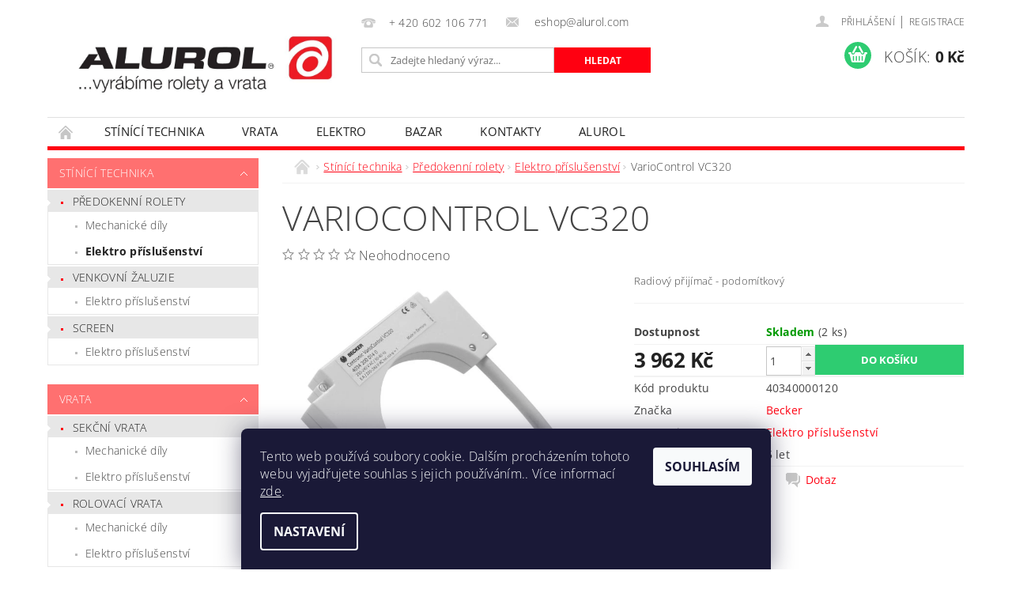

--- FILE ---
content_type: text/html; charset=utf-8
request_url: https://eshop.alurol.com/variocontrol-vc320/
body_size: 24276
content:
<!DOCTYPE html>
<html id="css" xml:lang='cs' lang='cs' class="external-fonts-loaded">
    <head>
        <link rel="preconnect" href="https://cdn.myshoptet.com" /><link rel="dns-prefetch" href="https://cdn.myshoptet.com" /><link rel="preload" href="https://cdn.myshoptet.com/prj/dist/master/cms/libs/jquery/jquery-1.11.3.min.js" as="script" />        <script>
dataLayer = [];
dataLayer.push({'shoptet' : {
    "pageId": 814,
    "pageType": "productDetail",
    "currency": "CZK",
    "currencyInfo": {
        "decimalSeparator": ",",
        "exchangeRate": 1,
        "priceDecimalPlaces": 2,
        "symbol": "K\u010d",
        "symbolLeft": 0,
        "thousandSeparator": " "
    },
    "language": "cs",
    "projectId": 369395,
    "product": {
        "id": 160,
        "guid": "acacddc0-cd9e-11ea-ad31-ecf4bbd79d2f",
        "hasVariants": false,
        "codes": [
            {
                "code": 40340000120,
                "quantity": "2",
                "stocks": [
                    {
                        "id": "ext",
                        "quantity": "2"
                    }
                ]
            }
        ],
        "code": "40340000120",
        "name": "VarioControl VC320",
        "appendix": "",
        "weight": "0",
        "manufacturer": "Becker",
        "manufacturerGuid": "1EF5333852916B14B135DA0BA3DED3EE",
        "currentCategory": "St\u00edn\u00edc\u00ed technika | P\u0159edokenn\u00ed rolety | Elektro p\u0159\u00edslu\u0161enstv\u00ed",
        "currentCategoryGuid": "77375f55-c729-11ea-a6c2-b8ca3a6063f8",
        "defaultCategory": "St\u00edn\u00edc\u00ed technika | P\u0159edokenn\u00ed rolety | Elektro p\u0159\u00edslu\u0161enstv\u00ed",
        "defaultCategoryGuid": "77375f55-c729-11ea-a6c2-b8ca3a6063f8",
        "currency": "CZK",
        "priceWithVat": 3962
    },
    "stocks": [
        {
            "id": "ext",
            "title": "Sklad",
            "isDeliveryPoint": 0,
            "visibleOnEshop": 1
        }
    ],
    "cartInfo": {
        "id": null,
        "freeShipping": false,
        "freeShippingFrom": null,
        "leftToFreeGift": {
            "formattedPrice": "0 K\u010d",
            "priceLeft": 0
        },
        "freeGift": false,
        "leftToFreeShipping": {
            "priceLeft": null,
            "dependOnRegion": null,
            "formattedPrice": null
        },
        "discountCoupon": [],
        "getNoBillingShippingPrice": {
            "withoutVat": 0,
            "vat": 0,
            "withVat": 0
        },
        "cartItems": [],
        "taxMode": "ORDINARY"
    },
    "cart": [],
    "customer": {
        "priceRatio": 1,
        "priceListId": 1,
        "groupId": null,
        "registered": false,
        "mainAccount": false
    }
}});
dataLayer.push({'cookie_consent' : {
    "marketing": "denied",
    "analytics": "denied"
}});
document.addEventListener('DOMContentLoaded', function() {
    shoptet.consent.onAccept(function(agreements) {
        if (agreements.length == 0) {
            return;
        }
        dataLayer.push({
            'cookie_consent' : {
                'marketing' : (agreements.includes(shoptet.config.cookiesConsentOptPersonalisation)
                    ? 'granted' : 'denied'),
                'analytics': (agreements.includes(shoptet.config.cookiesConsentOptAnalytics)
                    ? 'granted' : 'denied')
            },
            'event': 'cookie_consent'
        });
    });
});
</script>

        <meta http-equiv="content-type" content="text/html; charset=utf-8" />
        <title>VarioControl VC320 - ALUROL e-shop</title>

        <meta name="viewport" content="width=device-width, initial-scale=1.0" />
        <meta name="format-detection" content="telephone=no" />

        
            <meta property="og:type" content="website"><meta property="og:site_name" content="eshop.alurol.com"><meta property="og:url" content="https://eshop.alurol.com/variocontrol-vc320/"><meta property="og:title" content="VarioControl VC320 - ALUROL e-shop"><meta name="author" content="ALUROL e-shop"><meta name="web_author" content="Shoptet.cz"><meta name="dcterms.rightsHolder" content="eshop.alurol.com"><meta name="robots" content="index,follow"><meta property="og:image" content="https://cdn.myshoptet.com/usr/eshop.alurol.com/user/shop/big/160_variocontrol-vc320.jpg?5f1ac2e9"><meta property="og:description" content="VarioControl VC320. Radiový přijímač - podomítkový"><meta name="description" content="VarioControl VC320. Radiový přijímač - podomítkový"><meta property="product:price:amount" content="3962"><meta property="product:price:currency" content="CZK">
        


        
        <noscript>
            <style media="screen">
                #category-filter-hover {
                    display: block !important;
                }
            </style>
        </noscript>
        
    <link href="https://cdn.myshoptet.com/prj/dist/master/cms/templates/frontend_templates/shared/css/font-face/open-sans.css" rel="stylesheet"><link href="https://cdn.myshoptet.com/prj/dist/master/shop/dist/font-shoptet-04.css.7d79974e5b4cdb582ad8.css" rel="stylesheet">    <script>
        var oldBrowser = false;
    </script>
    <!--[if lt IE 9]>
        <script src="https://cdnjs.cloudflare.com/ajax/libs/html5shiv/3.7.3/html5shiv.js"></script>
        <script>
            var oldBrowser = '<strong>Upozornění!</strong> Používáte zastaralý prohlížeč, který již není podporován. Prosím <a href="https://www.whatismybrowser.com/" target="_blank" rel="nofollow">aktualizujte svůj prohlížeč</a> a zvyšte své UX.';
        </script>
    <![endif]-->

        <style>:root {--color-primary: #ff0011;--color-primary-h: 356;--color-primary-s: 100%;--color-primary-l: 50%;--color-primary-hover: #ff7070;--color-primary-hover-h: 0;--color-primary-hover-s: 100%;--color-primary-hover-l: 72%;--color-secondary: #2ecc71;--color-secondary-h: 145;--color-secondary-s: 63%;--color-secondary-l: 49%;--color-secondary-hover: #27ae60;--color-secondary-hover-h: 145;--color-secondary-hover-s: 63%;--color-secondary-hover-l: 42%;--color-tertiary: #000000;--color-tertiary-h: 0;--color-tertiary-s: 0%;--color-tertiary-l: 0%;--color-tertiary-hover: #000000;--color-tertiary-hover-h: 0;--color-tertiary-hover-s: 0%;--color-tertiary-hover-l: 0%;--color-header-background: #ffffff;--template-font: "Open Sans";--template-headings-font: "Open Sans";--header-background-url: url("https://cdn.myshoptet.com/prj/dist/master/cms/img/header_backgrounds/04-blue.png");--cookies-notice-background: #1A1937;--cookies-notice-color: #F8FAFB;--cookies-notice-button-hover: #f5f5f5;--cookies-notice-link-hover: #27263f;--templates-update-management-preview-mode-content: "Náhled aktualizací šablony je aktivní pro váš prohlížeč."}</style>

        <style>:root {--logo-x-position: 10px;--logo-y-position: 10px;--front-image-x-position: 0px;--front-image-y-position: 0px;}</style>

        <link href="https://cdn.myshoptet.com/prj/dist/master/shop/dist/main-04.css.55ec9317567af1708cb4.css" rel="stylesheet" media="screen" />

        <link rel="stylesheet" href="https://cdn.myshoptet.com/prj/dist/master/cms/templates/frontend_templates/_/css/print.css" media="print" />
                            <link rel="shortcut icon" href="/favicon.ico" type="image/x-icon" />
                                    <link rel="canonical" href="https://eshop.alurol.com/variocontrol-vc320/" />
        
        
        
        
                
                    
                <script>var shoptet = shoptet || {};shoptet.abilities = {"about":{"generation":2,"id":"04"},"config":{"category":{"product":{"image_size":"detail_alt_1"}},"navigation_breakpoint":991,"number_of_active_related_products":2,"product_slider":{"autoplay":false,"autoplay_speed":3000,"loop":true,"navigation":true,"pagination":true,"shadow_size":0}},"elements":{"recapitulation_in_checkout":true},"feature":{"directional_thumbnails":false,"extended_ajax_cart":false,"extended_search_whisperer":false,"fixed_header":false,"images_in_menu":false,"product_slider":false,"simple_ajax_cart":true,"smart_labels":false,"tabs_accordion":false,"tabs_responsive":false,"top_navigation_menu":false,"user_action_fullscreen":false}};shoptet.design = {"template":{"name":"Pop","colorVariant":"Ruby"},"layout":{"homepage":"catalog3","subPage":"catalog3","productDetail":"catalog3"},"colorScheme":{"conversionColor":"#2ecc71","conversionColorHover":"#27ae60","color1":"#ff0011","color2":"#ff7070","color3":"#000000","color4":"#000000"},"fonts":{"heading":"Open Sans","text":"Open Sans"},"header":{"backgroundImage":"https:\/\/eshop.alurol.comcms\/img\/header_backgrounds\/04-blue.png","image":null,"logo":"https:\/\/eshop.alurol.comuser\/logos\/logo-1.jpg","color":"#ffffff"},"background":{"enabled":false,"color":null,"image":null}};shoptet.config = {};shoptet.events = {};shoptet.runtime = {};shoptet.content = shoptet.content || {};shoptet.updates = {};shoptet.messages = [];shoptet.messages['lightboxImg'] = "Obrázek";shoptet.messages['lightboxOf'] = "z";shoptet.messages['more'] = "Více";shoptet.messages['cancel'] = "Zrušit";shoptet.messages['removedItem'] = "Položka byla odstraněna z košíku.";shoptet.messages['discountCouponWarning'] = "Zapomněli jste uplatnit slevový kupón. Pro pokračování jej uplatněte pomocí tlačítka vedle vstupního pole, nebo jej smažte.";shoptet.messages['charsNeeded'] = "Prosím, použijte minimálně 3 znaky!";shoptet.messages['invalidCompanyId'] = "Neplané IČ, povoleny jsou pouze číslice";shoptet.messages['needHelp'] = "Potřebujete pomoc?";shoptet.messages['showContacts'] = "Zobrazit kontakty";shoptet.messages['hideContacts'] = "Skrýt kontakty";shoptet.messages['ajaxError'] = "Došlo k chybě; obnovte prosím stránku a zkuste to znovu.";shoptet.messages['variantWarning'] = "Zvolte prosím variantu produktu.";shoptet.messages['chooseVariant'] = "Zvolte variantu";shoptet.messages['unavailableVariant'] = "Tato varianta není dostupná a není možné ji objednat.";shoptet.messages['withVat'] = "včetně DPH";shoptet.messages['withoutVat'] = "bez DPH";shoptet.messages['toCart'] = "Do košíku";shoptet.messages['emptyCart'] = "Prázdný košík";shoptet.messages['change'] = "Změnit";shoptet.messages['chosenBranch'] = "Zvolená pobočka";shoptet.messages['validatorRequired'] = "Povinné pole";shoptet.messages['validatorEmail'] = "Prosím vložte platnou e-mailovou adresu";shoptet.messages['validatorUrl'] = "Prosím vložte platnou URL adresu";shoptet.messages['validatorDate'] = "Prosím vložte platné datum";shoptet.messages['validatorNumber'] = "Vložte číslo";shoptet.messages['validatorDigits'] = "Prosím vložte pouze číslice";shoptet.messages['validatorCheckbox'] = "Zadejte prosím všechna povinná pole";shoptet.messages['validatorConsent'] = "Bez souhlasu nelze odeslat.";shoptet.messages['validatorPassword'] = "Hesla se neshodují";shoptet.messages['validatorInvalidPhoneNumber'] = "Vyplňte prosím platné telefonní číslo bez předvolby.";shoptet.messages['validatorInvalidPhoneNumberSuggestedRegion'] = "Neplatné číslo — navržený region: %1";shoptet.messages['validatorInvalidCompanyId'] = "Neplatné IČ, musí být ve tvaru jako %1";shoptet.messages['validatorFullName'] = "Nezapomněli jste příjmení?";shoptet.messages['validatorHouseNumber'] = "Prosím zadejte správné číslo domu";shoptet.messages['validatorZipCode'] = "Zadané PSČ neodpovídá zvolené zemi";shoptet.messages['validatorShortPhoneNumber'] = "Telefonní číslo musí mít min. 8 znaků";shoptet.messages['choose-personal-collection'] = "Prosím vyberte místo doručení u osobního odběru, není zvoleno.";shoptet.messages['choose-external-shipping'] = "Upřesněte prosím vybraný způsob dopravy";shoptet.messages['choose-ceska-posta'] = "Pobočka České Pošty není určena, zvolte prosím některou";shoptet.messages['choose-hupostPostaPont'] = "Pobočka Maďarské pošty není vybrána, zvolte prosím nějakou";shoptet.messages['choose-postSk'] = "Pobočka Slovenské pošty není zvolena, vyberte prosím některou";shoptet.messages['choose-ulozenka'] = "Pobočka Uloženky nebyla zvolena, prosím vyberte některou";shoptet.messages['choose-zasilkovna'] = "Pobočka Zásilkovny nebyla zvolena, prosím vyberte některou";shoptet.messages['choose-ppl-cz'] = "Pobočka PPL ParcelShop nebyla vybrána, vyberte prosím jednu";shoptet.messages['choose-glsCz'] = "Pobočka GLS ParcelShop nebyla zvolena, prosím vyberte některou";shoptet.messages['choose-dpd-cz'] = "Ani jedna z poboček služby DPD Parcel Shop nebyla zvolená, prosím vyberte si jednu z možností.";shoptet.messages['watchdogType'] = "Je zapotřebí vybrat jednu z možností u sledování produktu.";shoptet.messages['watchdog-consent-required'] = "Musíte zaškrtnout všechny povinné souhlasy";shoptet.messages['watchdogEmailEmpty'] = "Prosím vyplňte e-mail";shoptet.messages['privacyPolicy'] = 'Musíte souhlasit s ochranou osobních údajů';shoptet.messages['amountChanged'] = '(množství bylo změněno)';shoptet.messages['unavailableCombination'] = 'Není k dispozici v této kombinaci';shoptet.messages['specifyShippingMethod'] = 'Upřesněte dopravu';shoptet.messages['PIScountryOptionMoreBanks'] = 'Možnost platby z %1 bank';shoptet.messages['PIScountryOptionOneBank'] = 'Možnost platby z 1 banky';shoptet.messages['PIScurrencyInfoCZK'] = 'V měně CZK lze zaplatit pouze prostřednictvím českých bank.';shoptet.messages['PIScurrencyInfoHUF'] = 'V měně HUF lze zaplatit pouze prostřednictvím maďarských bank.';shoptet.messages['validatorVatIdWaiting'] = "Ověřujeme";shoptet.messages['validatorVatIdValid'] = "Ověřeno";shoptet.messages['validatorVatIdInvalid'] = "DIČ se nepodařilo ověřit, i přesto můžete objednávku dokončit";shoptet.messages['validatorVatIdInvalidOrderForbid'] = "Zadané DIČ nelze nyní ověřit, protože služba ověřování je dočasně nedostupná. Zkuste opakovat zadání později, nebo DIČ vymažte s vaši objednávku dokončete v režimu OSS. Případně kontaktujte prodejce.";shoptet.messages['validatorVatIdInvalidOssRegime'] = "Zadané DIČ nemůže být ověřeno, protože služba ověřování je dočasně nedostupná. Vaše objednávka bude dokončena v režimu OSS. Případně kontaktujte prodejce.";shoptet.messages['previous'] = "Předchozí";shoptet.messages['next'] = "Následující";shoptet.messages['close'] = "Zavřít";shoptet.messages['imageWithoutAlt'] = "Tento obrázek nemá popisek";shoptet.messages['newQuantity'] = "Nové množství:";shoptet.messages['currentQuantity'] = "Aktuální množství:";shoptet.messages['quantityRange'] = "Prosím vložte číslo v rozmezí %1 a %2";shoptet.messages['skipped'] = "Přeskočeno";shoptet.messages.validator = {};shoptet.messages.validator.nameRequired = "Zadejte jméno a příjmení.";shoptet.messages.validator.emailRequired = "Zadejte e-mailovou adresu (např. jan.novak@example.com).";shoptet.messages.validator.phoneRequired = "Zadejte telefonní číslo.";shoptet.messages.validator.messageRequired = "Napište komentář.";shoptet.messages.validator.descriptionRequired = shoptet.messages.validator.messageRequired;shoptet.messages.validator.captchaRequired = "Vyplňte bezpečnostní kontrolu.";shoptet.messages.validator.consentsRequired = "Potvrďte svůj souhlas.";shoptet.messages.validator.scoreRequired = "Zadejte počet hvězdiček.";shoptet.messages.validator.passwordRequired = "Zadejte heslo, které bude obsahovat min. 4 znaky.";shoptet.messages.validator.passwordAgainRequired = shoptet.messages.validator.passwordRequired;shoptet.messages.validator.currentPasswordRequired = shoptet.messages.validator.passwordRequired;shoptet.messages.validator.birthdateRequired = "Zadejte datum narození.";shoptet.messages.validator.billFullNameRequired = "Zadejte jméno a příjmení.";shoptet.messages.validator.deliveryFullNameRequired = shoptet.messages.validator.billFullNameRequired;shoptet.messages.validator.billStreetRequired = "Zadejte název ulice.";shoptet.messages.validator.deliveryStreetRequired = shoptet.messages.validator.billStreetRequired;shoptet.messages.validator.billHouseNumberRequired = "Zadejte číslo domu.";shoptet.messages.validator.deliveryHouseNumberRequired = shoptet.messages.validator.billHouseNumberRequired;shoptet.messages.validator.billZipRequired = "Zadejte PSČ.";shoptet.messages.validator.deliveryZipRequired = shoptet.messages.validator.billZipRequired;shoptet.messages.validator.billCityRequired = "Zadejte název města.";shoptet.messages.validator.deliveryCityRequired = shoptet.messages.validator.billCityRequired;shoptet.messages.validator.companyIdRequired = "Zadejte IČ.";shoptet.messages.validator.vatIdRequired = "Zadejte DIČ.";shoptet.messages.validator.billCompanyRequired = "Zadejte název společnosti.";shoptet.messages['loading'] = "Načítám…";shoptet.messages['stillLoading'] = "Stále načítám…";shoptet.messages['loadingFailed'] = "Načtení se nezdařilo. Zkuste to znovu.";shoptet.messages['productsSorted'] = "Produkty seřazeny.";shoptet.messages['formLoadingFailed'] = "Formulář se nepodařilo načíst. Zkuste to prosím znovu.";shoptet.messages.moreInfo = "Více informací";shoptet.config.orderingProcess = {active: false,step: false};shoptet.config.documentsRounding = '3';shoptet.config.documentPriceDecimalPlaces = '0';shoptet.config.thousandSeparator = ' ';shoptet.config.decSeparator = ',';shoptet.config.decPlaces = '2';shoptet.config.decPlacesSystemDefault = '2';shoptet.config.currencySymbol = 'Kč';shoptet.config.currencySymbolLeft = '0';shoptet.config.defaultVatIncluded = 1;shoptet.config.defaultProductMaxAmount = 9999;shoptet.config.inStockAvailabilityId = -1;shoptet.config.defaultProductMaxAmount = 9999;shoptet.config.inStockAvailabilityId = -1;shoptet.config.cartActionUrl = '/action/Cart';shoptet.config.advancedOrderUrl = '/action/Cart/GetExtendedOrder/';shoptet.config.cartContentUrl = '/action/Cart/GetCartContent/';shoptet.config.stockAmountUrl = '/action/ProductStockAmount/';shoptet.config.addToCartUrl = '/action/Cart/addCartItem/';shoptet.config.removeFromCartUrl = '/action/Cart/deleteCartItem/';shoptet.config.updateCartUrl = '/action/Cart/setCartItemAmount/';shoptet.config.addDiscountCouponUrl = '/action/Cart/addDiscountCoupon/';shoptet.config.setSelectedGiftUrl = '/action/Cart/setSelectedGift/';shoptet.config.rateProduct = '/action/ProductDetail/RateProduct/';shoptet.config.customerDataUrl = '/action/OrderingProcess/step2CustomerAjax/';shoptet.config.registerUrl = '/registrace/';shoptet.config.agreementCookieName = 'site-agreement';shoptet.config.cookiesConsentUrl = '/action/CustomerCookieConsent/';shoptet.config.cookiesConsentIsActive = 1;shoptet.config.cookiesConsentOptAnalytics = 'analytics';shoptet.config.cookiesConsentOptPersonalisation = 'personalisation';shoptet.config.cookiesConsentOptNone = 'none';shoptet.config.cookiesConsentRefuseDuration = 7;shoptet.config.cookiesConsentName = 'CookiesConsent';shoptet.config.agreementCookieExpire = 30;shoptet.config.cookiesConsentSettingsUrl = '/cookies-settings/';shoptet.config.fonts = {"google":{"attributes":"300,400,600,700,900:latin-ext","families":["Open Sans"],"urls":["https:\/\/cdn.myshoptet.com\/prj\/dist\/master\/cms\/templates\/frontend_templates\/shared\/css\/font-face\/open-sans.css"]},"custom":{"families":["shoptet"],"urls":["https:\/\/cdn.myshoptet.com\/prj\/dist\/master\/shop\/dist\/font-shoptet-04.css.7d79974e5b4cdb582ad8.css"]}};shoptet.config.mobileHeaderVersion = '1';shoptet.config.fbCAPIEnabled = false;shoptet.config.fbPixelEnabled = false;shoptet.config.fbCAPIUrl = '/action/FacebookCAPI/';shoptet.content.regexp = /strana-[0-9]+[\/]/g;shoptet.content.colorboxHeader = '<div class="colorbox-html-content">';shoptet.content.colorboxFooter = '</div>';shoptet.customer = {};shoptet.csrf = shoptet.csrf || {};shoptet.csrf.token = 'csrf_fF/KOGiPbf26f80f86ee7f8d';shoptet.csrf.invalidTokenModal = '<div><h2>Přihlaste se prosím znovu</h2><p>Omlouváme se, ale Váš CSRF token pravděpodobně vypršel. Abychom mohli udržet Vaši bezpečnost na co největší úrovni potřebujeme, abyste se znovu přihlásili.</p><p>Děkujeme za pochopení.</p><div><a href="/login/?backTo=%2Fvariocontrol-vc320%2F">Přihlášení</a></div></div> ';shoptet.csrf.formsSelector = 'csrf-enabled';shoptet.csrf.submitListener = true;shoptet.csrf.validateURL = '/action/ValidateCSRFToken/Index/';shoptet.csrf.refreshURL = '/action/RefreshCSRFTokenNew/Index/';shoptet.csrf.enabled = true;shoptet.config.googleAnalytics ||= {};shoptet.config.googleAnalytics.isGa4Enabled = true;shoptet.config.googleAnalytics.route ||= {};shoptet.config.googleAnalytics.route.ua = "UA";shoptet.config.googleAnalytics.route.ga4 = "GA4";shoptet.config.ums_a11y_category_page = true;shoptet.config.discussion_rating_forms = false;shoptet.config.ums_forms_redesign = false;shoptet.config.showPriceWithoutVat = '';shoptet.config.ums_a11y_login = false;</script>
        <script src="https://cdn.myshoptet.com/prj/dist/master/cms/libs/jquery/jquery-1.11.3.min.js"></script><script src="https://cdn.myshoptet.com/prj/dist/master/cms/libs/jquery/jquery-migrate-1.4.1.min.js"></script><script src="https://cdn.myshoptet.com/prj/dist/master/cms/libs/jquery/jquery-ui-1.8.24.min.js"></script>
    <script src="https://cdn.myshoptet.com/prj/dist/master/shop/dist/main-04.js.cd0f12ca7fcb266dd765.js"></script>
<script src="https://cdn.myshoptet.com/prj/dist/master/shop/dist/shared-2g.js.aa13ef3ecca51cd89ec5.js"></script><script src="https://cdn.myshoptet.com/prj/dist/master/cms/libs/jqueryui/i18n/datepicker-cs.js"></script><script>if (window.self !== window.top) {const script = document.createElement('script');script.type = 'module';script.src = "https://cdn.myshoptet.com/prj/dist/master/shop/dist/editorPreview.js.e7168e827271d1c16a1d.js";document.body.appendChild(script);}</script>        <script>
            jQuery.extend(jQuery.cybergenicsFormValidator.messages, {
                required: "Povinné pole",
                email: "Prosím vložte platnou e-mailovou adresu",
                url: "Prosím vložte platnou URL adresu",
                date: "Prosím vložte platné datum",
                number: "Vložte číslo",
                digits: "Prosím vložte pouze číslice",
                checkbox: "Zadejte prosím všechna povinná pole",
                validatorConsent: "Bez souhlasu nelze odeslat.",
                password: "Hesla se neshodují",
                invalidPhoneNumber: "Vyplňte prosím platné telefonní číslo bez předvolby.",
                invalidCompanyId: 'Nevalidní IČ, musí mít přesně 8 čísel (před kratší IČ lze dát nuly)',
                fullName: "Nezapomněli jste příjmení?",
                zipCode: "Zadané PSČ neodpovídá zvolené zemi",
                houseNumber: "Prosím zadejte správné číslo domu",
                shortPhoneNumber: "Telefonní číslo musí mít min. 8 znaků",
                privacyPolicy: "Musíte souhlasit s ochranou osobních údajů"
            });
        </script>
                                    
                
        
        <!-- User include -->
                <!-- project html code header -->
<style>
  .news-wrapper {visibility: hidden}
</style>

        <!-- /User include -->
                                <!-- Global site tag (gtag.js) - Google Analytics -->
    <script async src="https://www.googletagmanager.com/gtag/js?id=G-PGL03E6PJB"></script>
    <script>
        
        window.dataLayer = window.dataLayer || [];
        function gtag(){dataLayer.push(arguments);}
        

                    console.debug('default consent data');

            gtag('consent', 'default', {"ad_storage":"denied","analytics_storage":"denied","ad_user_data":"denied","ad_personalization":"denied","wait_for_update":500});
            dataLayer.push({
                'event': 'default_consent'
            });
        
        gtag('js', new Date());

        
                gtag('config', 'G-PGL03E6PJB', {"groups":"GA4","send_page_view":false,"content_group":"productDetail","currency":"CZK","page_language":"cs"});
        
                gtag('config', 'AW-11334277042');
        
        
        
        
        
                    gtag('event', 'page_view', {"send_to":"GA4","page_language":"cs","content_group":"productDetail","currency":"CZK"});
        
                gtag('set', 'currency', 'CZK');

        gtag('event', 'view_item', {
            "send_to": "UA",
            "items": [
                {
                    "id": "40340000120",
                    "name": "VarioControl VC320",
                    "category": "St\u00edn\u00edc\u00ed technika \/ P\u0159edokenn\u00ed rolety \/ Elektro p\u0159\u00edslu\u0161enstv\u00ed",
                                        "brand": "Becker",
                                                            "price": 3274.38
                }
            ]
        });
        
        
        
        
        
                    gtag('event', 'view_item', {"send_to":"GA4","page_language":"cs","content_group":"productDetail","value":3274.3800000000001,"currency":"CZK","items":[{"item_id":"40340000120","item_name":"VarioControl VC320","item_brand":"Becker","item_category":"St\u00edn\u00edc\u00ed technika","item_category2":"P\u0159edokenn\u00ed rolety","item_category3":"Elektro p\u0159\u00edslu\u0161enstv\u00ed","price":3274.3800000000001,"quantity":1,"index":0}]});
        
        
        
        
        
        
        
        document.addEventListener('DOMContentLoaded', function() {
            if (typeof shoptet.tracking !== 'undefined') {
                for (var id in shoptet.tracking.bannersList) {
                    gtag('event', 'view_promotion', {
                        "send_to": "UA",
                        "promotions": [
                            {
                                "id": shoptet.tracking.bannersList[id].id,
                                "name": shoptet.tracking.bannersList[id].name,
                                "position": shoptet.tracking.bannersList[id].position
                            }
                        ]
                    });
                }
            }

            shoptet.consent.onAccept(function(agreements) {
                if (agreements.length !== 0) {
                    console.debug('gtag consent accept');
                    var gtagConsentPayload =  {
                        'ad_storage': agreements.includes(shoptet.config.cookiesConsentOptPersonalisation)
                            ? 'granted' : 'denied',
                        'analytics_storage': agreements.includes(shoptet.config.cookiesConsentOptAnalytics)
                            ? 'granted' : 'denied',
                                                                                                'ad_user_data': agreements.includes(shoptet.config.cookiesConsentOptPersonalisation)
                            ? 'granted' : 'denied',
                        'ad_personalization': agreements.includes(shoptet.config.cookiesConsentOptPersonalisation)
                            ? 'granted' : 'denied',
                        };
                    console.debug('update consent data', gtagConsentPayload);
                    gtag('consent', 'update', gtagConsentPayload);
                    dataLayer.push(
                        { 'event': 'update_consent' }
                    );
                }
            });
        });
    </script>

                
                                                    </head>
        <body class="desktop id-814 in-elektro-prislusenstvi template-04 type-product type-detail page-detail ajax-add-to-cart">
        
        <div id="fb-root"></div>
        <script>
            window.fbAsyncInit = function() {
                FB.init({
//                    appId            : 'your-app-id',
                    autoLogAppEvents : true,
                    xfbml            : true,
                    version          : 'v19.0'
                });
            };
        </script>
        <script async defer crossorigin="anonymous" src="https://connect.facebook.net/cs_CZ/sdk.js"></script>
        
                
        
        <div id="main-wrapper">
            <div id="main-wrapper-in" class="large-12 medium-12 small-12">
                <div id="main" class="large-12 medium-12 small-12 row">

                    

                    <div id="header" class="large-12 medium-12 small-12 columns">
                        <header id="header-in" class="large-12 medium-12 small-12 clearfix">
                            
<div class="row">
    
                        <div class="large-4 medium-4 small-6 columns">
                        <a href="/" title="ALUROL e-shop" id="logo" data-testid="linkWebsiteLogo"><img src="https://cdn.myshoptet.com/usr/eshop.alurol.com/user/logos/logo-1.jpg" alt="ALUROL e-shop" /></a>
        </div>
    
    
        <div class="large-4 medium-4 small-12 columns">
                                                <div class="large-12 row collapse header-contacts">
                                                                                       <div class="large-6 medium-12 small-6 header-phone columns left">
                    <a href="tel:+420602106771" title="Telefon"><span>+ 420 602 106 771</span></a>
                    </div>
                                                    <div class="large-6 medium-12 small-6 header-email columns left">
                                                    <a href="mailto:eshop@alurol.com"><span>
                            eshop@alurol.com</span></a>
                                            </div>
                            </div>
            
                        <div class="searchform large-12 medium-12 small-12" itemscope itemtype="https://schema.org/WebSite">
                <meta itemprop="headline" content="Elektro příslušenství"/>
<meta itemprop="url" content="https://eshop.alurol.com"/>
        <meta itemprop="text" content="VarioControl VC320. Radiový přijímač - podomítkový"/>

                <form class="search-whisperer-wrap-v1 search-whisperer-wrap" action="/action/ProductSearch/prepareString/" method="post" itemprop="potentialAction" itemscope itemtype="https://schema.org/SearchAction" data-testid="searchForm">
                    <fieldset>
                        <meta itemprop="target" content="https://eshop.alurol.com/vyhledavani/?string={string}"/>
                        <div class="large-8 medium-8 small-12 left">
                            <input type="hidden" name="language" value="cs" />
                            <input type="search" name="string" itemprop="query-input" class="s-word" placeholder="Zadejte hledaný výraz..." autocomplete="off" data-testid="searchInput" />
                        </div>
                        <div class="tar large-4 medium-4 small-2 left b-search-wrap">
                            <input type="submit" value="Hledat" class="b-search tiny button" data-testid="searchBtn" />
                        </div>
                        <div class="search-whisperer-container-js"></div>
                        <div class="search-notice large-12 medium-12 small-12" data-testid="searchMsg">Prosím, použijte minimálně 3 znaky!</div>
                    </fieldset>
                </form>
            </div>
        </div>
    
    
        <div class="large-4 medium-4 small-12 columns">
                        <div id="top-links" class="large-12 medium-12 small-12">
                <span class="responsive-mobile-visible responsive-all-hidden box-account-links-trigger-wrap">
                    <span class="box-account-links-trigger"></span>
                </span>
                <ul class="responsive-mobile-hidden box-account-links list-inline list-reset">
                    
                                                                                                                        <li>
                                        <a class="icon-account-login" href="/login/?backTo=%2Fvariocontrol-vc320%2F" title="Přihlášení" data-testid="signin" rel="nofollow"><span>Přihlášení</span></a>
                                    </li>
                                    <li>
                                        <span class="responsive-mobile-hidden"> |</span>
                                        <a href="/registrace/" title="Registrace" data-testid="headerSignup" rel="nofollow">Registrace</a>
                                    </li>
                                                                                                        
                </ul>
            </div>
                        
                                            
                <div class="place-cart-here">
                    <div id="header-cart-wrapper" class="header-cart-wrapper menu-element-wrap">
    <a href="/kosik/" id="header-cart" class="header-cart" data-testid="headerCart" rel="nofollow">
        <span class="responsive-mobile-hidden">Košík:</span>
        
        <strong class="header-cart-price" data-testid="headerCartPrice">
            0 Kč
        </strong>
    </a>

    <div id="cart-recapitulation" class="cart-recapitulation menu-element-submenu align-right hover-hidden" data-testid="popupCartWidget">
                    <div class="cart-reca-single darken tac" data-testid="cartTitle">
                Váš nákupní košík je prázdný            </div>
            </div>
</div>
                </div>
                    </div>
    
</div>

             <nav id="menu" class="large-12 medium-12 small-12"><ul class="inline-list list-inline valign-top-inline left"><li class="first-line"><a href="/" id="a-home" data-testid="headerMenuItem">Úvodní stránka</a></li><li class="menu-item-694 navigation-submenu-trigger-wrap icon-menu-arrow-wrap">
        <a href="/stinici-technika/" data-testid="headerMenuItem">
                    <span class="navigation-submenu-trigger icon-menu-arrow-down icon-menu-arrow"></span>
                Stínící technika
    </a>
        <ul class="navigation-submenu navigation-menu">
                    <li class="menu-item-697">
                <a href="/predokenni-rolety/">Předokenní rolety</a>
            </li>
                    <li class="menu-item-700">
                <a href="/venkovni-zaluzie/">Venkovní žaluzie</a>
            </li>
                    <li class="menu-item-703">
                <a href="/screen/">Screen</a>
            </li>
            </ul>
    </li><li class="menu-item-718 navigation-submenu-trigger-wrap icon-menu-arrow-wrap">
        <a href="/vrata/" data-testid="headerMenuItem">
                    <span class="navigation-submenu-trigger icon-menu-arrow-down icon-menu-arrow"></span>
                Vrata
    </a>
        <ul class="navigation-submenu navigation-menu">
                    <li class="menu-item-721">
                <a href="/sekcni-vrata/">Sekční vrata</a>
            </li>
                    <li class="menu-item-724">
                <a href="/rolovaci-vrata/">Rolovací vrata</a>
            </li>
            </ul>
    </li><li class="menu-item-853 navigation-submenu-trigger-wrap icon-menu-arrow-wrap">
        <a href="/elektro/" data-testid="headerMenuItem">
                    <span class="navigation-submenu-trigger icon-menu-arrow-down icon-menu-arrow"></span>
                Elektro
    </a>
        <ul class="navigation-submenu navigation-menu">
                    <li class="menu-item-862">
                <a href="/somfy/">Somfy</a>
            </li>
                    <li class="menu-item-865">
                <a href="/simu/">Simu</a>
            </li>
                    <li class="menu-item-868">
                <a href="/becker/">Becker</a>
            </li>
                    <li class="menu-item-871">
                <a href="/a-ok/">A-OK</a>
            </li>
                    <li class="menu-item-874">
                <a href="/sommer/">Sommer</a>
            </li>
                    <li class="menu-item-877">
                <a href="/cemotronic/">Cemotronic</a>
            </li>
                    <li class="menu-item-880">
                <a href="/hormann/">Hörmann</a>
            </li>
            </ul>
    </li><li class="menu-item-856 navigation-submenu-trigger-wrap icon-menu-arrow-wrap">
    <a href="/bazar/" data-testid="headerMenuItem">
        BAZAR
    </a>
</li><li class="menu-item-29">
    <a href="/kontakty/" data-testid="headerMenuItem">
        Kontakty
    </a>
</li><li class="menu-item-external-28">
    <a href="https://www.alurol.com" data-testid="headerMenuItem">
        ALUROL
    </a>
</li></ul><div id="menu-helper-wrapper"><div id="menu-helper" data-testid="hamburgerMenu">&nbsp;</div><ul id="menu-helper-box"></ul></div></nav>

<script>
    $(document).ready(function() {
        checkSearchForm($('.searchform'), "Prosím, použijte minimálně 3 znaky!");
    });
    var userOptions = {
        carousel : {
            stepTimer : 5000,
            fadeTimer : 800
        }
    };
</script>

                        </header>
                    </div>
                    <div id="main-in" class="large-12 medium-12 small-12 columns">
                        <div id="main-in-in" class="large-12 medium-12 small-12">
                            
                            <div id="content" class="large-12 medium-12 small-12 row">
                                
                                                                            <aside id="column-l" class="large-3 medium-3 small-12 columns">
                                            <div id="column-l-in">
                                                                                                                                                    <div class="box-even">
                        
<div id="categories">
                        <div class="categories cat-01 expandable cat-active expanded" id="cat-694">
                <div class="topic"><a href="/stinici-technika/" class="expanded">Stínící technika</a></div>
        
    <ul class="expanded">
                    <li class="active expandable expanded"><a href="/predokenni-rolety/" title="Předokenní rolety">Předokenní rolety</a>
                                <ul class="expanded">
                                                <li ><a href="/mechanicke-dily/" title="Mechanické díly">Mechanické díly</a>
                                                            </li>                                     <li class="active "><a href="/elektro-prislusenstvi/" title="Elektro příslušenství">Elektro příslušenství</a>
                                                            </li>                     </ul>                     </li>                 <li class="active expandable expanded"><a href="/venkovni-zaluzie/" title="Venkovní žaluzie">Venkovní žaluzie</a>
                                <ul class="expanded">
                                                <li ><a href="/elektro-prislusenstvi-2/" title="Elektro příslušenství">Elektro příslušenství</a>
                                                            </li>                     </ul>                     </li>                 <li class="active expandable expanded"><a href="/screen/" title="Screen">Screen</a>
                                <ul class="expanded">
                                                <li ><a href="/elektro-prislusenstvi-3/" title="Elektro příslušenství">Elektro příslušenství</a>
                                                            </li>                     </ul>                     </li>     </ul> 
    </div>
            <div class="categories cat-02 expandable expanded" id="cat-718">
                <div class="topic"><a href="/vrata/" class="expanded">Vrata</a></div>
        
    <ul class="expanded">
                    <li class="active expandable expanded"><a href="/sekcni-vrata/" title="Sekční vrata">Sekční vrata</a>
                                <ul class="expanded">
                                                <li ><a href="/mechanicke-dily-4/" title="Mechanické díly">Mechanické díly</a>
                                                            </li>                                     <li ><a href="/elektro-prislusenstvi-4/" title="Elektro příslušenství">Elektro příslušenství</a>
                                                            </li>                     </ul>                     </li>                 <li class="active expandable expanded"><a href="/rolovaci-vrata/" title="Rolovací vrata">Rolovací vrata</a>
                                <ul class="expanded">
                                                <li ><a href="/mechanicke-dily-5/" title="Mechanické díly">Mechanické díly</a>
                                                            </li>                                     <li ><a href="/elektro-prislusenstvi-5/" title="Elektro příslušenství">Elektro příslušenství</a>
                                                            </li>                     </ul>                     </li>     </ul> 
    </div>
            <div class="categories cat-01 expandable expanded" id="cat-853">
                <div class="topic"><a href="/elektro/" class="expanded">Elektro</a></div>
        
    <ul class="expanded">
                    <li ><a href="/somfy/" title="Somfy">Somfy</a>
                            </li>                 <li ><a href="/simu/" title="Simu">Simu</a>
                            </li>                 <li ><a href="/becker/" title="Becker">Becker</a>
                            </li>                 <li ><a href="/a-ok/" title="A-OK">A-OK</a>
                            </li>                 <li ><a href="/sommer/" title="Sommer">Sommer</a>
                            </li>                 <li ><a href="/cemotronic/" title="Cemotronic">Cemotronic</a>
                            </li>                 <li ><a href="/hormann/" title="Hörmann">Hörmann</a>
                            </li>     </ul> 
    </div>
            <div class="categories cat-02 expanded" id="cat-856">
                <div class="topic"><a href="/bazar/" class="expanded">BAZAR</a></div>
        

    </div>
        
                                    <div class="categories cat-02 expandable" id="cat-manufacturers" data-testid="brandsList">
                
                <div class="topic"><a href="https://eshop.alurol.com/znacka/" data-testid="brandsText">Značky</a></div>
                <ul class="noDisplay">
                                            <li>
                            <a href="/znacka/alukon/" data-testid="brandName">Alukon</a>
                        </li>
                                            <li>
                            <a href="/znacka/aluprof/" data-testid="brandName">Aluprof</a>
                        </li>
                                            <li>
                            <a href="/znacka/aw/" data-testid="brandName">AW</a>
                        </li>
                                            <li>
                            <a href="/znacka/becker/" data-testid="brandName">Becker</a>
                        </li>
                                            <li>
                            <a href="/znacka/somfy/" data-testid="brandName">Somfy</a>
                        </li>
                                            <li>
                            <a href="/znacka/minirol/" data-testid="brandName">Suys</a>
                        </li>
                                    </ul>
            </div>
            
</div>

                    </div>
                                                                                                                                                                                                                                                        <div class="box-odd">
                        <div id="onlinePayments" class="box hide-for-small">
    <h3 class="topic">Přijímáme online platby</h3>
    <p>
        <img src="https://cdn.myshoptet.com/prj/dist/master/cms/img/common/payment_logos/payments.png" alt="Loga kreditních karet">
    </p>
</div>

                    </div>
                                                                                                                                                        <div class="box-even">
                            <div id="top10" class="box hide-for-small">
        <h3 class="topic">TOP 10</h3>
        <ol>
                            
                    <li class="panel-element display-image display-price">
                                                    <a class="a-img" href="/navijeci-krabicka-na-popruh-antracit/">
                                <img src="https://cdn.myshoptet.com/usr/eshop.alurol.com/user/shop/related/860_navijeci-krabicka-na-popruh-antracit.jpg?65d34885" alt="Navíjecí krabička na popruh - antracit" />
                            </a>
                                                <div>
                            <a href="/navijeci-krabicka-na-popruh-antracit/" title="Navíjecí krabička na popruh - antracit"><span>Navíjecí krabička na popruh - antracit</span></a><br />
                            
                                                                <span>
                                    258 Kč
                                    

                                </span>
                                                            
                        </div>
                    </li>
                
                            
                    <li class="panel-element display-image display-price">
                                                    <a class="a-img" href="/amy-modes-io-ramecek/">
                                <img src="https://cdn.myshoptet.com/usr/eshop.alurol.com/user/shop/related/926_amy1.png?6960ca60" alt="Amy1" />
                            </a>
                                                <div>
                            <a href="/amy-modes-io-ramecek/" title="Amy Modes io + rámeček"><span>Amy Modes io + rámeček</span></a><br />
                            
                                                                <span>
                                    2 589 Kč
                                    

                                </span>
                                                            
                        </div>
                    </li>
                
                            
                    <li class="panel-element display-image display-price">
                                                    <a class="a-img" href="/sensorcontrol-sc911-plus/">
                                <img src="https://cdn.myshoptet.com/usr/eshop.alurol.com/user/shop/related/855_centronicplus-sc911-sonnen-wind-regen-sensor-funk.png?6554c7bd" alt="CentronicPlus SC911 Sonnen Wind Regen Sensor Funk" />
                            </a>
                                                <div>
                            <a href="/sensorcontrol-sc911-plus/" title="SensorControl SC911 - PLUS"><span>SensorControl SC911 - PLUS</span></a><br />
                            
                                                                <span>
                                    7 993 Kč
                                    

                                </span>
                                                            
                        </div>
                    </li>
                
                            
                    <li class="panel-element display-image display-price">
                                                    <a class="a-img" href="/ysia-patio-io/">
                                <img src="https://cdn.myshoptet.com/usr/eshop.alurol.com/user/shop/related/911_snimek-obrazovky-2025-07-03-104803.png?68664392" alt="Snímek obrazovky 2025 07 03 104803" />
                            </a>
                                                <div>
                            <a href="/ysia-patio-io/" title="Ysia Patio io"><span>Ysia Patio io</span></a><br />
                            
                                                                <span>
                                    4 538 Kč
                                    

                                </span>
                                                            
                        </div>
                    </li>
                
                            
                    <li class="panel-element display-image display-price">
                                                    <a class="a-img" href="/tahoma-switch/">
                                <img src="https://cdn.myshoptet.com/usr/eshop.alurol.com/user/shop/related/792_tahoma.png?60b9f4a9" alt="TaHoma" />
                            </a>
                                                <div>
                            <a href="/tahoma-switch/" title="TaHoma Switch"><span>TaHoma Switch</span></a><br />
                            
                                                                <span>
                                    6 338 Kč
                                    

                                </span>
                                                            
                        </div>
                    </li>
                
                            
                    <li class="panel-element display-image display-price">
                                                    <a class="a-img" href="/sitove-dvere-ral-8019/">
                                <img src="https://cdn.myshoptet.com/usr/eshop.alurol.com/user/shop/related/923_sitove-dvere-ral-8019.jpg?6927f86c" alt="Síťové dveře RAL 8019" />
                            </a>
                                                <div>
                            <a href="/sitove-dvere-ral-8019/" title="Síťové dveře RAL 8019"><span>Síťové dveře RAL 8019</span></a><br />
                            
                                                                <span>
                                    3 025 Kč
                                    

                                </span>
                                                            
                        </div>
                    </li>
                
                            
                    <li class="panel-element display-image display-price">
                                                    <a class="a-img" href="/ocelove-dvere-ral-9016/">
                                <img src="https://cdn.myshoptet.com/usr/eshop.alurol.com/user/shop/related/914_ocelove-dvere-ral-9016.jpg?68ef84ba" alt="Ocelové dveře RAL 9016" />
                            </a>
                                                <div>
                            <a href="/ocelove-dvere-ral-9016/" title="Ocelové dveře RAL 9016"><span>Ocelové dveře RAL 9016</span></a><br />
                            
                                                                <span>
                                    4 828 Kč
                                    

                                </span>
                                                            
                        </div>
                    </li>
                
                            
                    <li class="panel-element display-image display-price">
                                                    <a class="a-img" href="/pohybove-cidlo-interier/">
                                <img src="https://cdn.myshoptet.com/usr/eshop.alurol.com/user/shop/related/920_snimek-obrazovky-2025-11-18-112012.png?691c544d" alt="Snímek obrazovky 2025 11 18 112012" />
                            </a>
                                                <div>
                            <a href="/pohybove-cidlo-interier/" title="Pohybové čidlo interiér"><span>Pohybové čidlo interiér</span></a><br />
                            
                                                                <span>
                                    2 150 Kč
                                    

                                </span>
                                                            
                        </div>
                    </li>
                
                            
                    <li class="panel-element display-image display-price">
                                                    <a class="a-img" href="/pohon-becker-b01/">
                                <img src="https://cdn.myshoptet.com/usr/eshop.alurol.com/user/shop/related/696_csm-r8-c18-94ee389275.png?5fce1dea" alt="csm R8 C18 94ee389275" />
                            </a>
                                                <div>
                            <a href="/pohon-becker-b01/" title="Pohon Becker B01"><span>Pohon Becker B01</span></a><br />
                            
                                                                <span>
                                    3 900 Kč
                                    

                                </span>
                                                            
                        </div>
                    </li>
                
                            
                    <li class=" display-image display-price">
                                                    <a class="a-img" href="/easycontrol-ec5401b/">
                                <img src="https://cdn.myshoptet.com/usr/eshop.alurol.com/user/shop/related/702_csm-easycontrol-ec5401b-177c161b9d.jpg?5fce260a" alt="csm EasyControl EC5401B 177c161b9d" />
                            </a>
                                                <div>
                            <a href="/easycontrol-ec5401b/" title="EasyControl EC5401B"><span>EasyControl EC5401B</span></a><br />
                            
                                                                <span>
                                    1 900 Kč
                                    

                                </span>
                                                            
                        </div>
                    </li>
                
                    </ol>
    </div>

                    </div>
                                                                                                        </div>
                                        </aside>
                                                                    

                                
                                    <main id="content-in" class="large-9 medium-9 small-12 columns">

                                                                                                                                    <p id="navigation" itemscope itemtype="https://schema.org/BreadcrumbList">
                                                                                                        <span id="navigation-first" data-basetitle="ALUROL e-shop" itemprop="itemListElement" itemscope itemtype="https://schema.org/ListItem">
                    <a href="/" itemprop="item" class="navigation-home-icon">
                        &nbsp;<meta itemprop="name" content="Domů" />                    </a>
                    <meta itemprop="position" content="1" />
                    <span class="navigation-bullet">&nbsp;&rsaquo;&nbsp;</span>
                </span>
                                                        <span id="navigation-1" itemprop="itemListElement" itemscope itemtype="https://schema.org/ListItem">
                        <a href="/stinici-technika/" itemprop="item"><span itemprop="name">Stínící technika</span></a>
                        <meta itemprop="position" content="2" />
                        <span class="navigation-bullet">&nbsp;&rsaquo;&nbsp;</span>
                    </span>
                                                        <span id="navigation-2" itemprop="itemListElement" itemscope itemtype="https://schema.org/ListItem">
                        <a href="/predokenni-rolety/" itemprop="item"><span itemprop="name">Předokenní rolety</span></a>
                        <meta itemprop="position" content="3" />
                        <span class="navigation-bullet">&nbsp;&rsaquo;&nbsp;</span>
                    </span>
                                                        <span id="navigation-3" itemprop="itemListElement" itemscope itemtype="https://schema.org/ListItem">
                        <a href="/elektro-prislusenstvi/" itemprop="item"><span itemprop="name">Elektro příslušenství</span></a>
                        <meta itemprop="position" content="4" />
                        <span class="navigation-bullet">&nbsp;&rsaquo;&nbsp;</span>
                    </span>
                                                                            <span id="navigation-4" itemprop="itemListElement" itemscope itemtype="https://schema.org/ListItem">
                        <meta itemprop="item" content="https://eshop.alurol.com/variocontrol-vc320/" />
                        <meta itemprop="position" content="5" />
                        <span itemprop="name" data-title="VarioControl VC320">VarioControl VC320</span>
                    </span>
                            </p>
                                                                                                                        


                                                                                    
    
<div itemscope itemtype="https://schema.org/Product" class="p-detail-inner">
    <meta itemprop="url" content="https://eshop.alurol.com/variocontrol-vc320/" />
    <meta itemprop="image" content="https://cdn.myshoptet.com/usr/eshop.alurol.com/user/shop/big/160_variocontrol-vc320.jpg?5f1ac2e9" />
            <meta itemprop="description" content="Radiový přijímač - podomítkový" />
                <span class="js-hidden" itemprop="manufacturer" itemscope itemtype="https://schema.org/Organization">
            <meta itemprop="name" content="Becker" />
        </span>
        <span class="js-hidden" itemprop="brand" itemscope itemtype="https://schema.org/Brand">
            <meta itemprop="name" content="Becker" />
        </span>
                                        
    
        <div id="product-detail-h1" class="product-detail-name">
            <h1 itemprop="name" data-testid="textProductName">VarioControl VC320</h1>
                        
            <div class="no-print">
    <div class="rating stars-wrapper" " data-testid="wrapRatingAverageStars">
        
<span class="stars star-list">
                                                <span class="star star-off show-tooltip is-active productRatingAction" data-productid="160" data-score="1" title="    Hodnocení:
            Neohodnoceno    "></span>
                    
                                                <span class="star star-off show-tooltip is-active productRatingAction" data-productid="160" data-score="2" title="    Hodnocení:
            Neohodnoceno    "></span>
                    
                                                <span class="star star-off show-tooltip is-active productRatingAction" data-productid="160" data-score="3" title="    Hodnocení:
            Neohodnoceno    "></span>
                    
                                                <span class="star star-off show-tooltip is-active productRatingAction" data-productid="160" data-score="4" title="    Hodnocení:
            Neohodnoceno    "></span>
                    
                                                <span class="star star-off show-tooltip is-active productRatingAction" data-productid="160" data-score="5" title="    Hodnocení:
            Neohodnoceno    "></span>
                    
    </span>
            <span class="stars-label">
                                Neohodnoceno                    </span>
    </div>
</div>
    
        </div>
        <div class="clear">&nbsp;</div>
    
    <form action="/action/Cart/addCartItem/" method="post" class="p-action csrf-enabled" id="product-detail-form" data-testid="formProduct">
        <fieldset>
                        <meta itemprop="category" content="Úvodní stránka &gt; Stínící technika &gt; Předokenní rolety &gt; Elektro příslušenství &gt; VarioControl VC320" />
            <input type="hidden" name="productId" value="160" />
                            <input type="hidden" name="priceId" value="280" />
                        <input type="hidden" name="language" value="cs" />

            <table id="t-product-detail" data-testid="gridProductItem">
                <tbody>
                    <tr>
                        <td id="td-product-images" class="large-6 medium-6 small-12 left breaking-table">

                            
    <div id="product-images" class="large-12 medium-12 small-12">
                
        <div class="zoom-small-image large-12 medium-12 small-12">
            
            
                            <img src="https://cdn.myshoptet.com/prj/dist/master/cms/templates/frontend_templates/_/img/magnifier.png" alt="Efekt lupa" class="magnifier" />
                <div class="hidden-js"><a data-gallery="lightbox[gallery]" id="lightbox-gallery" href="https://cdn.myshoptet.com/usr/eshop.alurol.com/user/shop/big/160_variocontrol-vc320.jpg?5f1ac2e9">
                                        <img src="https://cdn.myshoptet.com/usr/eshop.alurol.com/user/shop/related/160_variocontrol-vc320.jpg?5f1ac2e9" alt="VarioControl VC320" />
                </a></div>
                        <div style="top: 0px; position: relative;" id="wrap" class="">
                                    <a href="https://cdn.myshoptet.com/usr/eshop.alurol.com/user/shop/big/160_variocontrol-vc320.jpg?5f1ac2e9" id="gallery-image" data-zoom="position: 'inside', showTitle: false, adjustX:0, adjustY:0" class="cloud-zoom" data-href="https://cdn.myshoptet.com/usr/eshop.alurol.com/user/shop/orig/160_variocontrol-vc320.jpg?5f1ac2e9" data-testid="mainImage">
                
                                        <img src="https://cdn.myshoptet.com/usr/eshop.alurol.com/user/shop/detail_alt_1/160_variocontrol-vc320.jpg?5f1ac2e9" alt="VarioControl VC320" />

                                    </a>
                            </div>
                    </div>
                                                                    <ul class="responsive-mobile-visible responsive-all-hidden pagination-product-images list-inline list-reset valign-top-inline">
                <li><span class="icon-menu-arrow-left icon-menu-arrow"></span></li>
                <li><span class="pagination-product-images-current">1</span> z 2</li>
                <li><span class="icon-menu-arrow-right icon-menu-arrow"></span></li>
            </ul>
            <div class="no-print large-12 medium-12 horizontal list-product-images small-12 left tac">
                                <div class="listing-product-more-images">
                                                                                                                                        <a href="https://cdn.myshoptet.com/usr/eshop.alurol.com/user/shop/big/160-1_variocontrol-vc320.jpg?5f2a9c7d" data-gallery="lightbox[gallery]">
                                                                <img src="https://cdn.myshoptet.com/usr/eshop.alurol.com/user/shop/related/160-1_variocontrol-vc320.jpg?5f2a9c7d" alt="VarioControl VC320" />
                            </a>
                                                            </div>
                            </div>
                                                        <div class="clear">&nbsp;</div>
                <div class="row">
                    <div id="social-buttons" class="large-12 medium-12 small-12">
                        <div id="social-buttons-in">
                                                            <div class="social-button">
                                    <script>
        window.twttr = (function(d, s, id) {
            var js, fjs = d.getElementsByTagName(s)[0],
                t = window.twttr || {};
            if (d.getElementById(id)) return t;
            js = d.createElement(s);
            js.id = id;
            js.src = "https://platform.twitter.com/widgets.js";
            fjs.parentNode.insertBefore(js, fjs);
            t._e = [];
            t.ready = function(f) {
                t._e.push(f);
            };
            return t;
        }(document, "script", "twitter-wjs"));
        </script>

<a
    href="https://twitter.com/share"
    class="twitter-share-button"
        data-lang="cs"
    data-url="https://eshop.alurol.com/variocontrol-vc320/"
>Tweet</a>

                                </div>
                                                            <div class="social-button">
                                    <div
            data-layout="button_count"
        class="fb-like"
        data-action="like"
        data-show-faces="false"
        data-share="false"
                        data-width="285"
        data-height="26"
    >
</div>

                                </div>
                                                    </div>
                    </div>
                </div>
                        </div>

                        </td>
                        <td id="td-product-detail" class="vat large-6 medium-6 left breaking-table">
                            
                                                            <div id="short-description" class="product-detail-short-descr" data-testid="productCardShortDescr">
                                    <p>Radiový přijímač - podomítkový</p>
                                </div>
                                                        
                                <table id="product-detail" style="width: 100%">
                                <col /><col style="width: 60%"/>
                                <tbody>
                                                                        
                                                                                                                                    <tr>
                                                    <td class="l-col cell-availability">
                                                        <strong>Dostupnost</strong>
                                                    </td>
                                                    <td class="td-availability cell-availability-value">
                                                                                                                    <span class="strong" style="color:#009901" data-testid="labelAvailability">
                                                                                                                                    Skladem
                                                                                                                            </span>
                                                                <span class="availability-amount" data-testid="numberAvailabilityAmount">(2 ks)</span>
                                                                                                            </td>
                                                </tr>
                                                                                                                        
                                    
                                    
                                                                        
                                    
                                                                                                                    
                                    
                                                                                                                    
                                                                                                            
                                                                            
                                                                        
            <tr>
                            <td class="l-col cell-price-final">
                    <strong class="price sub-left-position" data-testid="productCardPrice">
                        <meta itemprop="productID" content="160" /><meta itemprop="identifier" content="acacddc0-cd9e-11ea-ad31-ecf4bbd79d2f" /><meta itemprop="sku" content="40340000120" /><span itemprop="offers" itemscope itemtype="https://schema.org/Offer"><link itemprop="availability" href="https://schema.org/InStock" /><meta itemprop="url" content="https://eshop.alurol.com/variocontrol-vc320/" />            
    <meta itemprop="price" content="3962.00" />
    <meta itemprop="priceCurrency" content="CZK" />
    
    <link itemprop="itemCondition" href="https://schema.org/NewCondition" />

    <meta itemprop="warranty" content="5 let" />
</span>
                                        3 962 Kč
        

                        </strong>
                </td>
                <td class="cell-price-final-value add-to-cart" data-testid="divAddToCart">
                                        
                                                    <span class="small-3 medium-4 large-3 field-pieces-wrap">
                                <a href="#" class="add-pcs" title="Zvýšit množství" data-testid="increase">&nbsp;</a>
                                <a href="#" class="remove-pcs" title="Snížit množství" data-testid="decrease">&nbsp;</a>
                                <span class="show-tooltip add-pcs-tooltip js-add-pcs-tooltip" title="Není možné zakoupit více než 9999 ks." data-testid="tooltip"></span>
<span class="show-tooltip remove-pcs-tooltip js-remove-pcs-tooltip" title="Minimální množství, které lze zakoupit, je 1 ks." data-testid="tooltip"></span>

<input type="number" name="amount" value="1" data-decimals="0" data-min="1" data-max="9999" step="1" min="1" max="9999" class="amount pcs small-12" autocomplete="off" data-testid="cartAmount" />
                            </span><span class="small-9 medium-8 large-9 button-cart-wrap">
                                <input type="submit" value="Do košíku" id="addToCartButton" class="small-12 add-to-cart-button b-cart2 button success" data-testid="buttonAddToCart" />
                            </span>
                                            
                </td>
                    </tr>

        <tr>
            <td colspan="2" class="cofidis-wrap">
                
            </td>
        </tr>

    
                                                                                                        </tbody>
                            </table>
                            


                            
                                <h2 class="print-visible">Parametry</h2>
                                <table id="product-detail-info" style="width: 100%">
                                    <col /><col style="width: 60%"/>
                                    <tbody>
                                        
                                                                                            <tr>
                                                    <td class="l-col">
                                                        <strong>Kód produktu</strong>
                                                    </td>
                                                    <td class="td-code">
                                                            <span class="variant-code">40340000120</span>
                                                    </td>
                                                </tr>
                                                                                    
                                                                                
                                                                                            <tr>
                                                    <td class="l-col">
                                                        <strong>Značka</strong>
                                                    </td>
                                                    <td>
                                                        <a href="/znacka/becker/" title="Becker" data-testid="productCardBrandName">Becker</a>
                                                    </td>
                                                </tr>
                                                                                                                                    
                                                                                <tr>
                                            <td class="l-col">
                                                <strong>Kategorie</strong>
                                            </td>
                                            <td>
                                                <a href="/elektro-prislusenstvi/" title="Elektro příslušenství">Elektro příslušenství</a>                                            </td>
                                        </tr>
                                                                                                                            <tr>
                                                <td class="l-col">
                                                    <strong>Záruka</strong>
                                                </td>
                                                <td>
                                                    5 let
                                                </td>
                                            </tr>
                                                                                
                                                                                                                    </tbody>
                                </table>
                            
                            
                                <div id="tr-links" class="tac clearfix">
                                    <a href="#" title="Tisk" class="js-print p-print hide-for-medium-down">Tisk</a>
                                    <a href="/variocontrol-vc320:dotaz/" title="Dotaz" class="p-question colorbox" rel="nofollow">Dotaz</a>
                                                                    </div>
                            
                        </td>
                    </tr>
                </tbody>
            </table>
        </fieldset>
    </form>

    
        
        <div id="tabs-div">
        
            <ul id="tabs" class="no-print row collapse">
                                    <li data-testid="tabDescription"><a href="#description" title="Popis" class="tiny button">Popis</a></li>
                                
                                    
                                                                                                                            
    
                                                    
    
                                                                                                                                                <li data-testid="tabDiscussion"><a href="#discussionTab" title="Diskuze" class="tiny button">Diskuze</a></li>
                                            </ul>
        
        <div class="clear">&nbsp;</div>
        <div id="tab-content" class="tab-content">
            
            <div id="description">
                        <h2 class="print-visible">Popis</h2>
            <div class="description-inner" data-testid="productCardDescr"><ul>
<li><span style="font-size: 10pt;">Kompaktní provedení, ideální pro montáž do schránky rolety</span></li>
<li><span style="font-size: 10pt;">Programování a seskupování možné i bez přístupu k&nbsp;přijímači</span></li>
<li><span style="font-size: 10pt;">Paměťově programovatelné spínací časy</span></li>
<li><span style="font-size: 10pt;">Lze kombinovat se světelným čidlem SC431-II</span></li>
<li><span style="font-size: 10pt;">Umožňuje naprogramování 2&nbsp;libovolně volitelných mezipoloh</span></li>
<li><span style="font-size: 10pt;">Možnost naprogramování až 16&nbsp;vysílačů Centronic</span></li>
</ul>
<p>&nbsp;</p>
<p><span style="font-size: 10pt; color: #ff0000;">Návod: <a title="VC 320" href="http://eshop.alurol.com/user/documents/upload/VC 320.pdf">VC 320</a></span></p></div>
                    </div>
    
            
                            

            
            
    

            
    

            
                            <div id="discussionTab" class="no-print" >
                    
    <div id="discussion" data-testid="wrapperDiscussion">
        
    <p data-testid="textCommentNotice">Buďte první, kdo napíše příspěvek k této položce. </p>

    <div class="add-comment">
        <span class="link-like icon-comment" data-testid="buttonAddComment">Přidat komentář</span>
    </div>

<div id="discussion-form" class="discussion-form vote-form" data-testid="formDiscussion">
    <form action="/action/ProductDiscussion/addPost/" method="post">
    <input type="hidden" name="formId" value="9" />
    <input type="hidden" name="productId" value="160" />
    <input type="hidden" name="discussionEntityId" value="160" />
        
    <div class="row">
        <div class="medium-6 columns bottom-1rem js-validated-element-wrapper">
            <input type="text" name="fullName" value="" id="fullName" class="small-12 js-validate-required" placeholder="Jméno" data-testid="inputUserName" />
                        <span class="no-css">Nevyplňujte toto pole:</span>
            <input type="text" name="surname" value="" class="no-css" />
        </div>
        <div class="medium-6 columns bottom-1rem js-validated-element-wrapper">
            <input type="email" name="email" value="" id="email" class="small-12 js-validate-required" placeholder="E-mail" data-testid="inputEmail" />
        </div>
        <div class="small-12 columns bottom-1rem">
            <input type="text" name="title" id="title" class="small-12" placeholder="Název" data-testid="inputTitle" />
        </div>
        <div class="small-12 columns bottom-1rem js-validated-element-wrapper">
            <textarea name="message" id="message" class="small-12 js-validate-required" rows="7" placeholder="Komentář" data-testid="inputMessage" ></textarea>
        </div>
            <div class="consents small-12 columns bottom-1rem">
                                <div class="information-bubble-wrap checkbox-holder">
                <input
                    type="hidden"
                    name="consents[]"
                    id="discussionConsents37"
                    value="37"
                    class="nmb"
                    data-special-message="validatorConsent" />
                <label for="discussionConsents37" class="whole-width">
                                        Vložením komentáře souhlasíte s <a href="/podminky-ochrany-osobnich-udaju/" target="_blank" rel="noopener noreferrer">podmínkami ochrany osobních údajů</a>
                </label>
            </div>
            </div>
                    <fieldset class="f-border checkout-single-box">
        <legend>Bezpečnostní kontrola</legend>
        <div class="f-border-in">
            <table>
                <tbody>
                    <tr>
                        <td colspan="2">
                            <img src="[data-uri]" alt="" data-testid="imageCaptcha">
                        </td>
                    </tr>
                    <tr>
                        <td class="tari">
                            <label for="captcha">
                                <span class="required-asterisk">Opište text z obrázku</span>                            </label>
                        </td>
                        <td>
                            <input type="text" id="captcha" name="captcha" class="required">
                        </td>
                    </tr>
                </tbody>
            </table>
        </div>
    </fieldset>
        <div class="small-12 columns">
            <input type="submit" value="Odeslat komentář" class="button button-small" data-testid="buttonSendComment" />
        </div>
    </div>
</form>

</div>

    </div>

                </div>
            
                        
    
            
                            
            <div class="clear">&nbsp;</div>
        </div>
    </div>
</div>

<script>
(function ($) {
    $(document).ready(function () {
        if ($('#tabs-div li').length > 0) {
            $('#tabs-div').tabs();
        } else {
            $('#tabs-div').remove();
        }
    });
}) (jQuery);
</script>




                                                                            </main>
                                

                                
                                                                    
                            </div>
                            
                        </div>
                                            </div>
                </div>
                <div id="footer" class="large-12 medium-12 small-12">
                    <footer id="footer-in" class="large-12 medium-12 small-12">
                        
            <div class="row">
            <ul class="large-block-grid-4 medium-block-grid-2 small-block-grid-1">
                
            </ul>
            <div class="large-12 medium-12 small-12 columns">
                                
                                                                <div class="footer-links tac" data-editorid="footerLinks">
                                                    <a href="https://www.alurol.com/" title="" rel="noopener" target="_blank" class="footer-link">
www.alurol.com
</a>
                            <span class="links-delimeter">|</span>                                                    <a href="https://369395.myshoptet.com/obchodni-podminky/" title="" rel="noopener" target="_blank" class="footer-link">
Obchodní podmínky
</a>
                            <span class="links-delimeter">|</span>                                                    <a href="http://eshop.alurol.com/user/documents/upload/formular-k-odstoupeni-od-smlouvy.pdf" title="" rel="noopener" target="_blank" class="footer-link">
Formulář pro odstoupení od smlouvy
</a>
                                                                            </div>
                                    

                                
                                                        
            </div>
        </div>
    


<div id="copyright" class="large-12 medium-12 small-12" data-testid="textCopyright">
    <div class="large-12 medium-12 small-12 row">
        <div class="large-9 medium-8 small-12 left copy columns">
            2026 &copy; <strong>ALUROL e-shop</strong>, všechna práva vyhrazena                    </div>
        <figure class="sign large-3 medium-4 small-12 columns" style="display: inline-block !important; visibility: visible !important">
                        <span id="signature" style="display: inline-block !important; visibility: visible !important;"><a href="https://www.shoptet.cz/?utm_source=footer&utm_medium=link&utm_campaign=create_by_shoptet" class="image" target="_blank"><img src="https://cdn.myshoptet.com/prj/dist/master/cms/img/common/logo/shoptetLogo.svg" width="17" height="17" alt="Shoptet" class="vam" fetchpriority="low" /></a><a href="https://www.shoptet.cz/?utm_source=footer&utm_medium=link&utm_campaign=create_by_shoptet" class="title" target="_blank">Vytvořil Shoptet</a></span>
        </figure>
    </div>
</div>


                <script type="text/javascript" src="https://c.seznam.cz/js/rc.js"></script>
                            
        
        
        <script>
            /* <![CDATA[ */
            var retargetingConf = {
                rtgId: 1429532,
                                                itemId: "40340000120",
                                pageType: "offerdetail"
                            };

            let lastSentItemId = null;
            let lastConsent = null;

            function triggerRetargetingHit(retargetingConf) {
                let variantId = retargetingConf.itemId;
                let variantCode = null;

                let input = document.querySelector(`input[name="_variant-${variantId}"]`);
                if (input) {
                    variantCode = input.value;
                    if (variantCode) {
                        retargetingConf.itemId = variantCode;
                    }
                }

                if (retargetingConf.itemId !== lastSentItemId || retargetingConf.consent !== lastConsent) {
                    lastSentItemId = retargetingConf.itemId;
                    lastConsent = retargetingConf.consent;
                    if (window.rc && window.rc.retargetingHit) {
                        window.rc.retargetingHit(retargetingConf);
                    }
                }
            }

                            retargetingConf.consent = 0;

                document.addEventListener('DOMContentLoaded', function() {

                    // Update retargetingConf after user accepts or change personalisation cookies
                    shoptet.consent.onAccept(function(agreements) {
                        if (agreements.length === 0 || !agreements.includes(shoptet.config.cookiesConsentOptPersonalisation)) {
                            retargetingConf.consent = 0;
                        } else {
                            retargetingConf.consent = 1;
                        }
                        triggerRetargetingHit(retargetingConf);
                    });

                    triggerRetargetingHit(retargetingConf);

                    // Dynamic update itemId for product detail page with variants
                                    });
                        /* ]]> */
        </script>
    
    
                    <script type="text/plain" data-cookiecategory="analytics">
                    if (typeof gtag === 'function') {
                gtag('event', 'view_item', {
                                            'ecomm_totalvalue': 3962,
                                                                'ecomm_prodid': "40340000120",
                                                                                'send_to': 'AW-11334277042',
                                        'ecomm_pagetype': 'product'
                });
            }
            </script>
    





<div class="user-include-block">
    <!-- service 1012(643) html code footer -->
<script src="https://shoptet.gopaycdn.com/temp/static/js/AppShoptet.js?v=1.6.2"></script>

</div>


    <script id="trackingScript" data-products='{"products":{"280":{"content_category":"Stínící technika \/ Předokenní rolety \/ Elektro příslušenství","content_type":"product","content_name":"VarioControl VC320","base_name":"VarioControl VC320","variant":null,"manufacturer":"Becker","content_ids":["40340000120"],"guid":"acacddc0-cd9e-11ea-ad31-ecf4bbd79d2f","visibility":1,"value":"3962","valueWoVat":"3274.38","facebookPixelVat":false,"currency":"CZK","base_id":160,"category_path":["Stínící technika","Předokenní rolety","Elektro příslušenství"]},"1637":{"content_category":"Stínící technika \/ Předokenní rolety \/ Elektro příslušenství","content_type":"product","content_name":"Navíjecí krabička na popruh - antracit","base_name":"Navíjecí krabička na popruh - antracit","variant":null,"manufacturer":"Aluprof","content_ids":["ZWP5\/23"],"guid":null,"visibility":1,"value":"258","valueWoVat":"213.22","facebookPixelVat":false,"currency":"CZK","base_id":860,"category_path":["Stínící technika","Předokenní rolety","Mechanické díly"]},"1814":{"content_category":"Stínící technika \/ Předokenní rolety \/ Elektro příslušenství","content_type":"product","content_name":"Amy Modes io + rámeček","base_name":"Amy Modes io + rámeček","variant":"Počet kanálů: 1","manufacturer":"Somfy","content_ids":["1871075"],"guid":null,"visibility":1,"value":"2589","valueWoVat":"2139.67","facebookPixelVat":false,"currency":"CZK","base_id":926,"category_path":["Stínící technika","Předokenní rolety","Elektro příslušenství"]},"1632":{"content_category":"Stínící technika \/ Předokenní rolety \/ Elektro příslušenství","content_type":"product","content_name":"SensorControl SC911 - PLUS","base_name":"SensorControl SC911 - PLUS","variant":null,"manufacturer":"Becker","content_ids":["40360000170"],"guid":null,"visibility":1,"value":"7993","valueWoVat":"6605.79","facebookPixelVat":false,"currency":"CZK","base_id":855,"category_path":["Stínící technika","Venkovní žaluzie","Elektro příslušenství"]},"1772":{"content_category":"Stínící technika \/ Předokenní rolety \/ Elektro příslušenství","content_type":"product","content_name":"Ysia Patio io","base_name":"Ysia Patio io","variant":"Bava: Pure","manufacturer":"Somfy","content_ids":["1871289"],"guid":null,"visibility":1,"value":"4538","valueWoVat":"3750.41","facebookPixelVat":false,"currency":"CZK","base_id":911,"category_path":["Stínící technika","Venkovní žaluzie","Elektro příslušenství"]},"1518":{"content_category":"Stínící technika \/ Předokenní rolety \/ Elektro příslušenství","content_type":"product","content_name":"TaHoma Switch","base_name":"TaHoma Switch","variant":null,"manufacturer":"Somfy","content_ids":["1870594"],"guid":null,"visibility":1,"value":"6338","valueWoVat":"5238.02","facebookPixelVat":false,"currency":"CZK","base_id":792,"category_path":["Stínící technika","Předokenní rolety","Elektro příslušenství"]},"1802":{"content_category":"Stínící technika \/ Předokenní rolety \/ Elektro příslušenství","content_type":"product","content_name":"Síťové dveře RAL 8019","base_name":"Síťové dveře RAL 8019","variant":null,"manufacturer":null,"content_ids":["923"],"guid":null,"visibility":1,"value":"3025","valueWoVat":"2500","facebookPixelVat":false,"currency":"CZK","base_id":923,"category_path":["BAZAR"]},"1793":{"content_category":"Stínící technika \/ Předokenní rolety \/ Elektro příslušenství","content_type":"product","content_name":"Ocelové dveře RAL 9016","base_name":"Ocelové dveře RAL 9016","variant":null,"manufacturer":"WISNIOWSKI","content_ids":["A5100"],"guid":null,"visibility":1,"value":"4828","valueWoVat":"3990.08","facebookPixelVat":false,"currency":"CZK","base_id":914,"category_path":["BAZAR"]},"1799":{"content_category":"Stínící technika \/ Předokenní rolety \/ Elektro příslušenství","content_type":"product","content_name":"Pohybové čidlo interiér","base_name":"Pohybové čidlo interiér","variant":null,"manufacturer":"Somfy","content_ids":["1811481"],"guid":null,"visibility":1,"value":"2150","valueWoVat":"1776.86","facebookPixelVat":false,"currency":"CZK","base_id":920,"category_path":["Stínící technika","Předokenní rolety","Elektro příslušenství"]},"1311":{"content_category":"Stínící technika \/ Předokenní rolety \/ Elektro příslušenství","content_type":"product","content_name":"Pohon Becker B01","base_name":"Pohon Becker B01","variant":"Výkon: 8 Nm","manufacturer":"Becker","content_ids":["20105200010"],"guid":null,"visibility":1,"value":"3900","valueWoVat":"3223.14","facebookPixelVat":false,"currency":"CZK","base_id":696,"category_path":["Stínící technika","Předokenní rolety","Elektro příslušenství"]},"1323":{"content_category":"Stínící technika \/ Předokenní rolety \/ Elektro příslušenství","content_type":"product","content_name":"EasyControl EC5401B","base_name":"EasyControl EC5401B","variant":"Bava: bílý","manufacturer":"Becker","content_ids":["40350000010"],"guid":null,"visibility":1,"value":"1900","valueWoVat":"1570.25","facebookPixelVat":false,"currency":"CZK","base_id":702,"category_path":["Stínící technika","Předokenní rolety","Elektro příslušenství"]}},"banners":{},"lists":[{"id":"top10","name":"top10","price_ids":[1637,1814,1632,1772,1518,1802,1793,1799,1311,1323],"isMainListing":false,"offset":0}]}'>
        if (typeof shoptet.tracking.processTrackingContainer === 'function') {
            shoptet.tracking.processTrackingContainer(
                document.getElementById('trackingScript').getAttribute('data-products')
            );
        } else {
            console.warn('Tracking script is not available.');
        }
    </script>
                    </footer>
                </div>
            </div>
        </div>
                
        
            <div class="siteCookies siteCookies--bottom siteCookies--dark js-siteCookies" role="dialog" data-testid="cookiesPopup" data-nosnippet>
        <div class="siteCookies__form">
            <div class="siteCookies__content">
                <div class="siteCookies__text">
                    Tento web používá soubory cookie. Dalším procházením tohoto webu vyjadřujete souhlas s jejich používáním.. Více informací <a href="https://369395.myshoptet.com/podminky-ochrany-osobnich-udaju/" target="\" _blank="">zde</a>.
                </div>
                <p class="siteCookies__links">
                    <button class="siteCookies__link js-cookies-settings" aria-label="Nastavení cookies" data-testid="cookiesSettings">Nastavení</button>
                </p>
            </div>
            <div class="siteCookies__buttonWrap">
                                <button class="siteCookies__button js-cookiesConsentSubmit" value="all" aria-label="Přijmout cookies" data-testid="buttonCookiesAccept">Souhlasím</button>
            </div>
        </div>
        <script>
            document.addEventListener("DOMContentLoaded", () => {
                const siteCookies = document.querySelector('.js-siteCookies');
                document.addEventListener("scroll", shoptet.common.throttle(() => {
                    const st = document.documentElement.scrollTop;
                    if (st > 1) {
                        siteCookies.classList.add('siteCookies--scrolled');
                    } else {
                        siteCookies.classList.remove('siteCookies--scrolled');
                    }
                }, 100));
            });
        </script>
    </div>

                
    </body>
</html>
